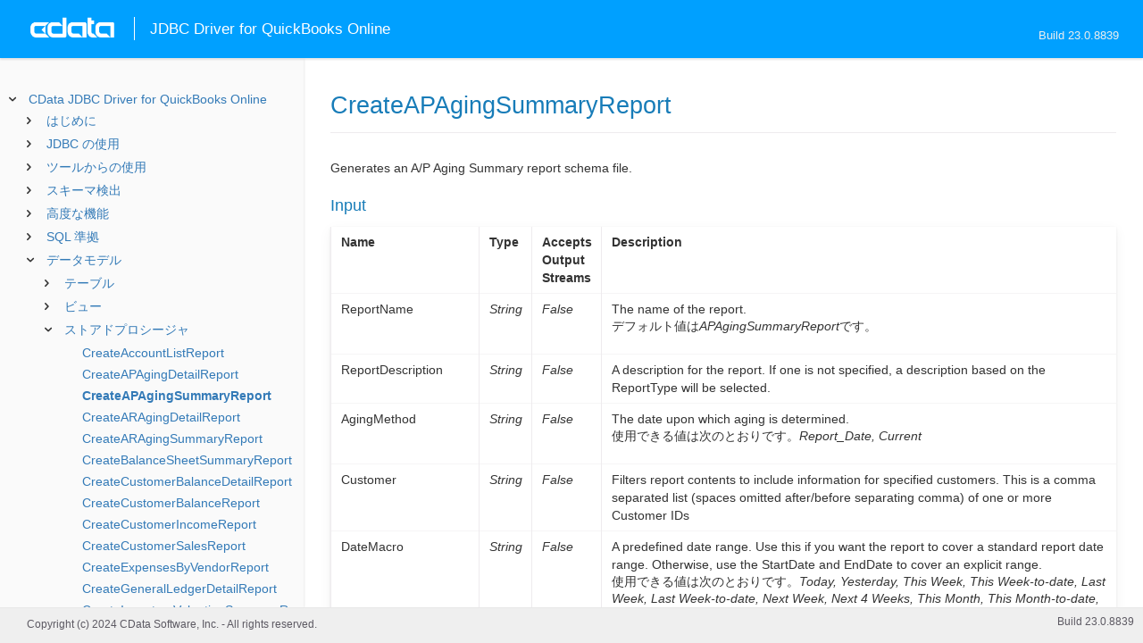

--- FILE ---
content_type: text/html
request_url: https://cdn.cdata.com/help/RNJ/jp/jdbc/pg_sp-createapagingsummaryreport.htm
body_size: 3055
content:
  

  
<!DOCTYPE html><html>
<head>
  <meta http-equiv="Content-Type" content="text/html; charset=utf-8" />
  	<link rel="shortcut icon" href="/favicon.ico" type="image/x-icon">
	<link rel="icon" href="/favicon.ico" type="image/x-icon">
    
  
  <title>CData JDBC Driver for QuickBooks Online - CreateAPAgingSummaryReport</title>
  <meta name="viewport" content="width=device-width, initial-scale=1">
	<meta name="description" 	content="CData JDBC Driver for QuickBooks Online - RSBQuickBooks - CreateAPAgingSummaryReport: " />
	<meta name="author" 		content="www.cdata.co.jp"> 
	<meta name="generator" 		content="CreateAPAgingSummaryReport (CData JDBC Driver for QuickBooks Online  [RNRJV Build 8839]);">
	

    <meta http-equiv="X-UA-Compatible" content="IE=edge" >
    <!--if it works on the readme.htm file-->          <link rel="stylesheet" type="text/css" href="../lib/bootstrap/bootstrap.min.css"/> 
      <link rel="stylesheet" type="text/css" href="../lib/syntaxhighlighter-3.0.83/styles/shCore.css" />
      <link rel="stylesheet" type="text/css" href="../lib/syntaxhighlighter-3.0.83/styles/shThemeDefault.css" />
      <link rel="stylesheet" type="text/css" href="help.css" />
      <link rel="stylesheet" type="text/css" href="../lib/tree.css" />
      
       <!-- CData Tracking Info -->      
      
      
            <!-- Google Tag Manager -->      <script>(function(w,d,s,l,i){w[l]=w[l]||[];w[l].push({'gtm.start':
        new Date().getTime(),event:'gtm.js'});var f=d.getElementsByTagName(s)[0],
        j=d.createElement(s),dl=l!='dataLayer'?'&l='+l:'';j.async=true;j.src=
        'https://www.googletagmanager.com/gtm.js?id='+i+dl;f.parentNode.insertBefore(j,f);
        })(window,document,'script','dataLayer','GTM-PDNQ38N');</script>
      <!-- End Google Tag Manager -->      
    </head>
<body>
	
  <div class="header">
    
    <div id="whlogo">&nbsp;</div>
    
    <div id='whheader'>
    	<h1>JDBC Driver for QuickBooks Online</h1>

    	<span class="phones">Build 23.0.8839</span>
    	</div>
    <div id="hamburger-menu"></div>
  </div>
    <div border="0" cellpadding="0" cellspacing="0" id="whlayout">
        
        <div id="whcontent">
        <!-- TABLE OF CONTENTS -->            <div height="100%" id=whleftcol width='1%' > 
 
                <div id='whsizer' style='width:340px;'>
        
                </div>
            </div>
        <!-- /TABLE OF CONTENTS -->    
        <div id="whrightcol">
				<div style='margin:0; padding:0;'>
						
						<div id=newver style='display:none;'></div>
				</div>
				
				<div id=whiframe>
					
                            
					<! -- BEGIN CONTENT -->					<div id="wrapper">
						<div id="content">
							<h1 id="default">CreateAPAgingSummaryReport</h1>
              <!-- <span id=whtitle>
              &prodname; - Build &prod.vermaj;.&prod.vermin;.&prod:verint;
              </span> -->




    <div class="chapter_content" id="pg_sp-createapagingsummaryreport">

<p>Generates an A/P Aging Summary report schema file.
      
    </p>

<p>      
<h3>Input</h3>

        <p /><center><table class='table'><tr style='display: none;'><td /><td /></tr><tr><td style="white-space:nowrap">          <b>Name</b>
          </td><td><b>Type</b>
           
              
             </td><td><b>Accepts Output Streams</b> 
      </td><td><b>Description</b>
            
      </td></tr><tr><td style="white-space:nowrap">        ReportName
        </td><td><i>String</i>
          
          
          </td><td><i>False</i>
      </td><td>        The name of the report.
        
<p>デフォルト値は<i>APAgingSummaryReport</i>です。</p>

            
      </td></tr><tr><td style="white-space:nowrap">        ReportDescription
        </td><td><i>String</i>
          
          
          </td><td><i>False</i>
      </td><td>        A description for the report. If one is not specified, a description based on the ReportType will be selected.
            
      </td></tr><tr><td style="white-space:nowrap">        AgingMethod
        </td><td><i>String</i>
          
          
          </td><td><i>False</i>
      </td><td>        The date upon which aging is determined.
          
<p>使用できる値は次のとおりです。<i>Report_Date, Current</i></p>

            
      </td></tr><tr><td style="white-space:nowrap">        Customer
        </td><td><i>String</i>
          
          
          </td><td><i>False</i>
      </td><td>        Filters report contents to include information for specified customers. This is a comma separated list (spaces omitted after/before separating comma) of one or more Customer IDs
            
      </td></tr><tr><td style="white-space:nowrap">        DateMacro
        </td><td><i>String</i>
          
          
          </td><td><i>False</i>
      </td><td>        A predefined date range. Use this if you want the report to cover a standard report date range. Otherwise, use the StartDate and EndDate to cover an explicit range.
          
<p>使用できる値は次のとおりです。<i>Today, Yesterday, This Week, This Week-to-date, Last Week, Last Week-to-date, Next Week, Next 4 Weeks, This Month, This Month-to-date, Last Month, Last Month-to-date, Next Month, This Fiscal Quarter, This Fiscal Year, This Fiscal Year-to-date, Last Fiscal Year, Last Fiscal Year-to-date, Next Fiscal Year</i></p>

            
      </td></tr><tr><td style="white-space:nowrap">        Department
        </td><td><i>String</i>
          
          
          </td><td><i>False</i>
      </td><td>        Filters report contents to include information for specified departments if so configured in the company file. This is a comma separated list (spaces omitted after/before separating comma) of one or more Department IDs.
            
      </td></tr><tr><td style="white-space:nowrap">        ReportDate
        </td><td><i>String</i>
          
          
          </td><td><i>False</i>
      </td><td>        Start date to use for the report.
            
      </td></tr><tr><td style="white-space:nowrap">        SummarizeColumnsBy
        </td><td><i>String</i>
          
          
          </td><td><i>False</i>
      </td><td>        The criteria by which to group the report results.
          
<p>使用できる値は次のとおりです。<i>Total, Month, Week, Days, Quarter, Year, Customers, Vendors, Classes, Departments, Employees, ProductsAndServices</i></p>

            
      </td></tr><tr><td style="white-space:nowrap">        Vendor
        </td><td><i>String</i>
          
          
          </td><td><i>False</i>
      </td><td>        Filters report contents to include information for specified vendors. This is a comma separated list (spaces omitted after/before separating comma) of one or more Vendor IDs.
          
          
      </td></tr><tr><td style="white-space:nowrap">        FileStream
        </td><td><i>String</i>
          
          
          </td><td><i>True</i>
      </td><td>        An instance of an output stream where file data is written to. Only used if WriteToFile set to false
            
      </td></tr><tr><td style="white-space:nowrap">        WriteToFile
        </td><td><i>String</i>
          
          
          </td><td><i>False</i>
      </td><td>        Whether to write to an output file or not. Defaults to true, must be set to false to write to FileStream or FileData.
            
      </td></tr><tr><td style="white-space:nowrap">        NumPeriods
        </td><td><i>String</i>
          
          
          </td><td><i>False</i>
      </td><td>        The number of periods to be shown in the report.
      </td></tr></table></center><p />
      </p>

<p>      
<h3>Result Set Columns</h3>

        <p /><center><table class='table'><tr style='display: none;'><td /><td /></tr><tr><td style="white-space:nowrap"><b>Name</b>        </td><td><b>Type</b> </td><td><b>Description</b>
    </td></tr><tr><td style="white-space:nowrap">      Result
          </td><td><i>String</i>
      </td><td>        Success or Failure.
    </td></tr><tr><td style="white-space:nowrap">      SchemaFile
          </td><td><i>String</i>
      </td><td>        The generated schema file.
    </td></tr><tr><td style="white-space:nowrap">      Columns
          </td><td><i>String</i>
      </td><td>        The number of columns found.
    </td></tr><tr><td style="white-space:nowrap">      FileData
          </td><td><i>String</i>
      </td><td>        The BASE64 downloaded file content. Only returned if WriteToFile set to false and FileStream is not set.
          </td></tr></table></center><p />
          </p>

    </div>

  
				</p>
					<!-- <div style="width:450px;"><tbody><div><td>&;nbsp;</td></div></tbody></div> -->				</div>	
			</div>
			<div class="right-table-of-contents" id="table-of-contents"></div>
		<!-- END CONTENT -->	
	</div>
            </div>
        </div>
        <div>

				<div id='whfooter'>
					<div class=content>
            						Copyright (c) 2024 CData Software, Inc. - All rights reserved.
            
            
						<div class='build'>Build 23.0.8839</div>
					</div>&nbsp;
				</div>
        </div>
    </div>
	
			<script type="text/javascript" src="../lib/jquery-3.5.1.min.js"></script>
		<script type="text/javascript" src="../lib/syntaxhighlighter-3.0.83/scripts/XRegExp.js"></script>	
		<script type="text/javascript" src="../lib/syntaxhighlighter-3.0.83/scripts/shCore.js"></script>
		<script type="text/javascript" src="../lib/syntaxhighlighter-3.0.83/scripts/shAutoloader.js"></script>
		<script type="text/javascript" src="../lib/bootstrap/bootstrap.min.js"></script>
		<script type="text/javascript" src="../lib/toc-dist.js"></script>
		<script type="text/javascript" src="../lib/help.js"></script>
	
	
	<script defer src="https://static.cloudflareinsights.com/beacon.min.js/vcd15cbe7772f49c399c6a5babf22c1241717689176015" integrity="sha512-ZpsOmlRQV6y907TI0dKBHq9Md29nnaEIPlkf84rnaERnq6zvWvPUqr2ft8M1aS28oN72PdrCzSjY4U6VaAw1EQ==" data-cf-beacon='{"version":"2024.11.0","token":"a8bd74d4ba2f4be4ace93132620a7cc6","server_timing":{"name":{"cfCacheStatus":true,"cfEdge":true,"cfExtPri":true,"cfL4":true,"cfOrigin":true,"cfSpeedBrain":true},"location_startswith":null}}' crossorigin="anonymous"></script>
</body></html>









--- FILE ---
content_type: text/html
request_url: https://cdn.cdata.com/help/RNJ/jp/jdbc/_toc.htm
body_size: 4218
content:


































<!--if it works on the readme.htm file-->

        
        
    


<div id="whtoc" style="display:none;">

<!--  BEGIN TOC CONTENT -->
<UL >


  <LI class="expanded">
  <a href="default.htm">CData JDBC Driver for QuickBooks Online</a>

  <UL>








  
    <LI>
      <a href="pg_startedintroj.htm">はじめに</a>





  <UL>




  
    <LI>
      <a href="pg_licensingjdbc.htm"> ライセンス</a>








  
    <LI>
      <a href="pg_connectionj.htm"> 接続の確立</a>








  
    <LI>
      <a href="pg_jdbcconnstring.htm"> JDBC URL の構築</a>








  
    <LI>
      <a href="pg_oauthcustomappcreate.htm"> カスタムOAuth アプリケーションの作成</a>








  
    <LI>
      <a href="pg_changelog.htm"> 変更履歴</a>








  </UL>

  
    <LI>
      <a href="pg_usagej.htm">JDBC の使用</a>





  <UL>




  
    <LI>
      <a href="pg_jars.htm"> インストールされるファイル</a>








  
    <LI>
      <a href="pg_JDBCconnectcode.htm"> Code からの接続</a>








  
    <LI>
      <a href="pg_JDBCqueries.htm"> ステートメントの実行</a>








  
    <LI>
      <a href="pg_JDBCupdates.htm"> プリペアドステートメントの使用</a>








  
    <LI>
      <a href="pg_JDBCbatch.htm"> バッチ処理</a>








  
    <LI>
      <a href="pg_connectionpoolingjdbc.htm"> 接続プール</a>





  <UL>




  
    <LI>
      <a href="pg_jndipooling.htm"> JNDI</a>








  </UL>

  
    <LI>
      <a href="pg_storedprocedurej.htm"> ストアドプロシージャの呼び出し</a>








  </UL>

  
    <LI>
      <a href="pg_jdbctoolsintro.htm">ツールからの使用</a>





  <UL>




  
    <LI>
      <a href="pg_jdbcdbvisualizer.htm"> DbVisualizer</a>








  
    <LI>
      <a href="pg_jdbcdbeaver.htm"> DBeaver</a>








  
    <LI>
      <a href="pg_jdbcsquirrel.htm"> SQuirreL SQL</a>








  
    <LI>
      <a href="pg_jdbctableau.htm"> Tableau</a>








  </UL>

  
    <LI>
      <a href="pg_systemtablesintro.htm">スキーマ検出</a>





  <UL>




  
    <LI>
      <a href="pg_systemtablesj.htm"> テーブル</a>








  
    <LI>
      <a href="pg_systemcolumnsj.htm"> カラム</a>








  
    <LI>
      <a href="pg_spmetadataj.htm"> プロシージャ</a>








  
    <LI>
      <a href="pg_spmetadataparamj.htm"> プロシージャパラメータ</a>








  
    <LI>
      <a href="pg_primarykeysjdbc.htm"> 主キー</a>








  
    <LI>
      <a href="pg_connmetadatajava.htm"> 接続プロパティ</a>








  
    <LI>
      <a href="pg_resultsetmetadatajdbc.htm"> 結果セット</a>








  </UL>

  
    <LI>
      <a href="pg_advancedfeatures.htm">高度な機能</a>





  <UL>




  
    <LI>
      <a href="pg_userviews.htm"> ユーザー定義ビュー</a>








  
    <LI>
      <a href="pg_deepinsert.htm"> 親/子レコードの挿入</a>








  
    <LI>
      <a href="pg_advancedssl.htm"> SSL の設定</a>








  
    <LI>
      <a href="pg_advancedproxy.htm"> ファイアウォールとプロキシ</a>








  
    <LI>
      <a href="pg_remotingintroj.htm"> JDBC リモーティング</a>





  <UL>




  
    <LI>
      <a href="pg_cli.htm"> CLI オプション</a>








  
    <LI>
      <a href="pg_conf.htm"> コンフィグファイル</a>








  </UL>

  
    <LI>
      <a href="pg_caching.htm"> データのキャッシュ</a>





  <UL>




  
    <LI>
      <a href="pg_workings.htm">キャッシュ接続の設定</a>








  
    <LI>
      <a href="pg_cacheAutomatically.htm">データの自動キャッシュ</a>








  
    <LI>
      <a href="pg_cacheExplicitly.htm">明示的なデータのキャッシュ</a>








  
    <LI>
      <a href="pg_cachedatatypemapping.htm">データ型マッピング</a>








  </UL>

  
    <LI>
      <a href="pg_advancedqueryproc.htm"> クエリ処理</a>








  
    <LI>
      <a href="pg_advancedlogging.htm"> ログ</a>








  </UL>

  
    <LI>
      <a href="pg_overview.htm">SQL 準拠</a>





  <UL>




  
    <LI>
      <a href="pg_sqlfunctions.htm"> SQL 関数</a>





  <UL>




  
    <LI>
      <a href="pg_sqlstringfunctions.htm"> 文字列関数</a>








  
    <LI>
      <a href="pg_sqlmathfunctions.htm"> 算術関数</a>








  
    <LI>
      <a href="pg_sqldatefunctions.htm"> 日付関数</a>








  
    <LI>
      <a href="pg_dateliteralfunctions.htm">日付リテラル関数</a>








  </UL>

  
    <LI>
      <a href="pg_select.htm">SELECT ステートメント</a>





  <UL>




  
    <LI>
      <a href="pg_sfagg.htm">集計関数</a>








  
    <LI>
      <a href="pg_sfjoin.htm">JOIN クエリ</a>








  
    <LI>
      <a href="pg_window.htm">Window 関数</a>








  
    <LI>
      <a href="pg_tablevaluedfunctions.htm">テーブル値関数</a>








  </UL>

  
    <LI>
      <a href="pg_insert.htm">INSERT ステートメント</a>








  
    <LI>
      <a href="pg_update.htm">UPDATE ステートメント</a>








  
    <LI>
      <a href="pg_delete.htm">DELETE ステートメント</a>








  
    <LI>
      <a href="pg_getdeleted.htm">GETDELETED ステートメント</a>








  
    <LI>
      <a href="pg_cache.htm">CACHE ステートメント</a>








  
    <LI>
      <a href="pg_replicate.htm">REPLICATE ステートメント</a>








  
    <LI>
      <a href="pg_exec.htm">EXECUTE ステートメント</a>








  
    <LI>
      <a href="pg_pivotunpivot.htm">PIVOT およびUNPIVOT</a>








  
    <LI>
      <a href="pg_insertselect.htm">INSERT INTO SELECT ステートメント</a>








  
    <LI>
      <a href="pg_deleteselect.htm">DELETE SELECT ステートメント</a>








  </UL>

  
    <LI>
      <a href="pg_datamodelonline.htm">データモデル</a>





  <UL>




  
    <LI>
      <a href="pg_alltables.htm"> テーブル</a>





  <UL>




  
    <LI>
      <a href="pg_table-accounts.htm"> Accounts</a>








  
    <LI>
      <a href="pg_table-attachablerefs.htm"> AttachableRefs</a>








  
    <LI>
      <a href="pg_table-attachables.htm"> Attachables</a>








  
    <LI>
      <a href="pg_table-billlineitems.htm"> BillLineItems</a>








  
    <LI>
      <a href="pg_table-billlinkedtransactions.htm"> BillLinkedTransactions</a>








  
    <LI>
      <a href="pg_table-billpaymentlineitems.htm"> BillPaymentLineItems</a>








  
    <LI>
      <a href="pg_table-billpayments.htm"> BillPayments</a>








  
    <LI>
      <a href="pg_table-bills.htm"> Bills</a>








  
    <LI>
      <a href="pg_table-budgetdetails.htm"> BudgetDetails</a>








  
    <LI>
      <a href="pg_table-budgets.htm"> Budgets</a>








  
    <LI>
      <a href="pg_table-class.htm"> Class</a>








  
    <LI>
      <a href="pg_table-companycurrency.htm"> CompanyCurrency</a>








  
    <LI>
      <a href="pg_table-companyinfo.htm"> CompanyInfo</a>








  
    <LI>
      <a href="pg_table-creditmemolineitems.htm"> CreditMemoLineItems</a>








  
    <LI>
      <a href="pg_table-creditmemos.htm"> CreditMemos</a>








  
    <LI>
      <a href="pg_table-customers.htm"> Customers</a>








  
    <LI>
      <a href="pg_table-departments.htm"> Departments</a>








  
    <LI>
      <a href="pg_table-depositlineitems.htm"> DepositLineItems</a>








  
    <LI>
      <a href="pg_table-deposits.htm"> Deposits</a>








  
    <LI>
      <a href="pg_table-employees.htm"> Employees</a>








  
    <LI>
      <a href="pg_table-estimatelineitems.htm"> EstimateLineItems</a>








  
    <LI>
      <a href="pg_table-estimatelinkedtransactions.htm"> EstimateLinkedTransactions</a>








  
    <LI>
      <a href="pg_table-estimates.htm"> Estimates</a>








  
    <LI>
      <a href="pg_table-exchangerates.htm"> ExchangeRates</a>








  
    <LI>
      <a href="pg_table-invoicelineitems.htm"> InvoiceLineItems</a>








  
    <LI>
      <a href="pg_table-invoicelinkedtransactions.htm"> InvoiceLinkedTransactions</a>








  
    <LI>
      <a href="pg_table-invoices.htm"> Invoices</a>








  
    <LI>
      <a href="pg_table-items.htm"> Items</a>








  
    <LI>
      <a href="pg_table-journalcode.htm"> JournalCode</a>








  
    <LI>
      <a href="pg_table-journalentries.htm"> JournalEntries</a>








  
    <LI>
      <a href="pg_table-journalentrylineitems.htm"> JournalEntryLineItems</a>








  
    <LI>
      <a href="pg_table-paymentlineitems.htm"> PaymentLineItems</a>








  
    <LI>
      <a href="pg_table-paymentmethods.htm"> PaymentMethods</a>








  
    <LI>
      <a href="pg_table-payments.htm"> Payments</a>








  
    <LI>
      <a href="pg_table-preferences.htm"> Preferences</a>








  
    <LI>
      <a href="pg_table-purchaselineitems.htm"> PurchaseLineItems</a>








  
    <LI>
      <a href="pg_table-purchaseorderlineitems.htm"> PurchaseOrderLineItems</a>








  
    <LI>
      <a href="pg_table-purchaseorderlinkedtransactions.htm"> PurchaseOrderLinkedTransactions</a>








  
    <LI>
      <a href="pg_table-purchaseorders.htm"> PurchaseOrders</a>








  
    <LI>
      <a href="pg_table-purchases.htm"> Purchases</a>








  
    <LI>
      <a href="pg_table-recurringcreditmemotransactions.htm"> RecurringCreditMemoTransactions</a>








  
    <LI>
      <a href="pg_table-recurringcreditmemotransactionslineitems.htm"> RecurringCreditMemoTransactionsLineItems</a>








  
    <LI>
      <a href="pg_table-recurringdeposittransactions.htm"> RecurringDepositTransactions</a>








  
    <LI>
      <a href="pg_table-recurringdeposittransactionslineitems.htm"> RecurringDepositTransactionsLineItems</a>








  
    <LI>
      <a href="pg_table-recurringestimatetransactions.htm"> RecurringEstimateTransactions</a>








  
    <LI>
      <a href="pg_table-recurringestimatetransactionslineitems.htm"> RecurringEstimateTransactionsLineItems</a>








  
    <LI>
      <a href="pg_table-recurringinvoicetransactions.htm"> RecurringInvoiceTransactions</a>








  
    <LI>
      <a href="pg_table-recurringinvoicetransactionslineitems.htm"> RecurringInvoiceTransactionsLineItems</a>








  
    <LI>
      <a href="pg_table-recurringjournalentrytransactions.htm"> RecurringJournalEntryTransactions</a>








  
    <LI>
      <a href="pg_table-recurringjournalentrytransactionslineitems.htm"> RecurringJournalEntryTransactionsLineItems</a>








  
    <LI>
      <a href="pg_table-recurringpurchasetransactions.htm"> RecurringPurchaseTransactions</a>








  
    <LI>
      <a href="pg_table-recurringpurchasetransactionslineitems.htm"> RecurringPurchaseTransactionsLineItems</a>








  
    <LI>
      <a href="pg_table-recurringrefundreceipttransactions.htm"> RecurringRefundReceiptTransactions</a>








  
    <LI>
      <a href="pg_table-recurringrefundreceipttransactionslineitems.htm"> RecurringRefundReceiptTransactionsLineItems</a>








  
    <LI>
      <a href="pg_table-recurringsalesreceipttransactions.htm"> RecurringSalesReceiptTransactions</a>








  
    <LI>
      <a href="pg_table-recurringsalesreceipttransactionslineitems.htm"> RecurringSalesReceiptTransactionsLineItems</a>








  
    <LI>
      <a href="pg_table-recurringtransfertransactions.htm"> RecurringTransferTransactions</a>








  
    <LI>
      <a href="pg_table-recurringvendorcredittransactions.htm"> RecurringVendorCreditTransactions</a>








  
    <LI>
      <a href="pg_table-recurringvendorcredittransactionslineitems.htm"> RecurringVendorCreditTransactionsLineItems</a>








  
    <LI>
      <a href="pg_table-refundreceiptlineitems.htm"> RefundReceiptLineItems</a>








  
    <LI>
      <a href="pg_table-refundreceipts.htm"> RefundReceipts</a>








  
    <LI>
      <a href="pg_table-salesreceiptlineitems.htm"> SalesReceiptLineItems</a>








  
    <LI>
      <a href="pg_table-salesreceipts.htm"> SalesReceipts</a>








  
    <LI>
      <a href="pg_table-taxagency.htm"> TaxAgency</a>








  
    <LI>
      <a href="pg_table-taxcodes.htm"> TaxCodes</a>








  
    <LI>
      <a href="pg_table-taxrates.htm"> TaxRates</a>








  
    <LI>
      <a href="pg_table-terms.htm"> Terms</a>








  
    <LI>
      <a href="pg_table-timeactivities.htm"> TimeActivities</a>








  
    <LI>
      <a href="pg_table-transfers.htm"> Transfers</a>








  
    <LI>
      <a href="pg_table-vendorcreditlineitems.htm"> VendorCreditLineItems</a>








  
    <LI>
      <a href="pg_table-vendorcredits.htm"> VendorCredits</a>








  
    <LI>
      <a href="pg_table-vendors.htm"> Vendors</a>








  </UL>

  
    <LI>
      <a href="pg_allviews.htm"> ビュー</a>





  <UL>




  
    <LI>
      <a href="pg_table-balancesheetsummaryreport.htm">BalanceSheetSummaryReport</a>








  
    <LI>
      <a href="pg_table-creditcardpayments.htm">CreditCardPayments</a>








  
    <LI>
      <a href="pg_table-customerbalancedetail.htm">CustomerBalanceDetail</a>








  
    <LI>
      <a href="pg_table-customertypes.htm">CustomerTypes</a>








  
    <LI>
      <a href="pg_table-entitlements.htm">Entitlements</a>








  
    <LI>
      <a href="pg_table-getdeletedasview.htm">GetDeletedAsView</a>








  
    <LI>
      <a href="pg_table-recurringbilltransactions.htm">RecurringBillTransactions</a>








  
    <LI>
      <a href="pg_table-thresholds.htm">Thresholds</a>








  </UL>

  
    <LI>
      <a href="pg_allsps.htm"> ストアドプロシージャ</a>





  <UL>




  
    <LI>
      <a href="pg_sp-createaccountlistreport.htm">CreateAccountListReport</a>








  
    <LI>
      <a href="pg_sp-createapagingdetailreport.htm">CreateAPAgingDetailReport</a>








  
    <LI>
      <a href="pg_sp-createapagingsummaryreport.htm">CreateAPAgingSummaryReport</a>








  
    <LI>
      <a href="pg_sp-createaragingdetailreport.htm">CreateARAgingDetailReport</a>








  
    <LI>
      <a href="pg_sp-createaragingsummaryreport.htm">CreateARAgingSummaryReport</a>








  
    <LI>
      <a href="pg_sp-createbalancesheetsummaryreport.htm">CreateBalanceSheetSummaryReport</a>








  
    <LI>
      <a href="pg_sp-createcustomerbalancedetailreport.htm">CreateCustomerBalanceDetailReport</a>








  
    <LI>
      <a href="pg_sp-createcustomerbalancereport.htm">CreateCustomerBalanceReport</a>








  
    <LI>
      <a href="pg_sp-createcustomerincomereport.htm">CreateCustomerIncomeReport</a>








  
    <LI>
      <a href="pg_sp-createcustomersalesreport.htm">CreateCustomerSalesReport</a>








  
    <LI>
      <a href="pg_sp-createexpensesbyvendorreport.htm">CreateExpensesByVendorReport</a>








  
    <LI>
      <a href="pg_sp-creategeneralledgerdetailreport.htm">CreateGeneralLedgerDetailReport</a>








  
    <LI>
      <a href="pg_sp-createinventoryvaluationsummaryreport.htm">CreateInventoryValuationSummaryReport</a>








  
    <LI>
      <a href="pg_sp-createjournalreport.htm">CreateJournalReport</a>








  
    <LI>
      <a href="pg_sp-createprofitandlossdetailreport.htm">CreateProfitAndLossDetailReport</a>








  
    <LI>
      <a href="pg_sp-createprofitandlosssummaryreport.htm">CreateProfitAndLossSummaryReport</a>








  
    <LI>
      <a href="pg_sp-createsalesbyclassreport.htm">CreateSalesByClassReport</a>








  
    <LI>
      <a href="pg_sp-createsalesbydepartmentreport.htm">CreateSalesByDepartmentReport</a>








  
    <LI>
      <a href="pg_sp-createsalesbyproductreport.htm">CreateSalesByProductReport</a>








  
    <LI>
      <a href="pg_sp-createstatementofcashflowreport.htm">CreateStatementOfCashFlowReport</a>








  
    <LI>
      <a href="pg_sp-createtransactionlistreport.htm">CreateTransactionListReport</a>








  
    <LI>
      <a href="pg_sp-createtransactionlistwithsplitsreport.htm">CreateTransactionListWithSplitsReport</a>








  
    <LI>
      <a href="pg_sp-createtrialbalancereport.htm">CreateTrialBalanceReport</a>








  
    <LI>
      <a href="pg_sp-createvendorbalancedetailreport.htm">CreateVendorBalanceDetailReport</a>








  
    <LI>
      <a href="pg_sp-createvendorbalancereport.htm">CreateVendorBalanceReport</a>








  
    <LI>
      <a href="pg_sp-disconnectoauthaccesstoken.htm">DisconnectOAuthAccessToken</a>








  
    <LI>
      <a href="pg_sp-downloadattachment.htm">DownloadAttachment</a>








  
    <LI>
      <a href="pg_sp-downloadpdf.htm">DownloadPDF</a>








  
    <LI>
      <a href="pg_sp-getoauthaccesstoken.htm">GetOAuthAccessToken</a>








  
    <LI>
      <a href="pg_sp-getoauthauthorizationurl.htm">GetOAuthAuthorizationURL</a>








  
    <LI>
      <a href="pg_sp-refreshoauthaccesstoken.htm">RefreshOAuthAccessToken</a>








  
    <LI>
      <a href="pg_sp-sendinvoice.htm">SendInvoice</a>








  
    <LI>
      <a href="pg_sp-uploadattachment.htm">UploadAttachment</a>








  
    <LI>
      <a href="pg_sp-voidinvoice.htm">VoidInvoice</a>








  </UL>

  
    <LI>
      <a href="pg_allsystables.htm"> システムテーブル</a>





  <UL>




  
    <LI>
      <a href="pg_table-syscatalogs.htm">sys_catalogs</a>








  
    <LI>
      <a href="pg_table-sysschemas.htm">sys_schemas</a>








  
    <LI>
      <a href="pg_table-systables.htm">sys_tables</a>








  
    <LI>
      <a href="pg_table-systablecolumns.htm">sys_tablecolumns</a>








  
    <LI>
      <a href="pg_table-sysprocedures.htm">sys_procedures</a>








  
    <LI>
      <a href="pg_table-sysprocedureparameters.htm">sys_procedureparameters</a>








  
    <LI>
      <a href="pg_table-syskeycolumns.htm">sys_keycolumns</a>








  
    <LI>
      <a href="pg_table-foreignkeys.htm">sys_foreignkeys</a>








  
    <LI>
      <a href="pg_table-primarykeys.htm">sys_primarykeys</a>








  
    <LI>
      <a href="pg_table-sysindexes.htm">sys_indexes</a>








  
    <LI>
      <a href="pg_table-sysconnectionprops.htm">sys_connection_props</a>








  
    <LI>
      <a href="pg_table-syssqlinfo.htm">sys_sqlinfo</a>








  
    <LI>
      <a href="pg_table-sysidentity.htm">sys_identity</a>








  </UL>

  
    <LI>
      <a href="pg_datatypemapping.htm"> データ型マッピング</a>








  
    <LI>
      <a href="pg_customfieldsonline.htm"> カスタムフィールド</a>







  </UL>





  <LI>
    <a href="Connection.htm">接続文字列オプション</a>
  
  <UL>






<li>
<a href="RSBQuickBooks_c_Authentication.htm">Authentication</a>
<UL>
		
<LI>

<a href="RSBQuickBooks_p_MinorVersion.htm">MinorVersion</a>



		
<LI>

<a href="RSBQuickBooks_p_UseSandbox.htm">UseSandbox</a>


</UL>




<li>
<a href="RSBQuickBooks_c_OAuth.htm">OAuth</a>
<UL>
		
<LI>

<a href="RSBQuickBooks_p_InitiateOAuth.htm">InitiateOAuth</a>



		
<LI>

<a href="RSBQuickBooks_p_OAuthClientId.htm">OAuthClientId</a>



		
<LI>

<a href="RSBQuickBooks_p_OAuthClientSecret.htm">OAuthClientSecret</a>



		
<LI>

<a href="RSBQuickBooks_p_OAuthAccessToken.htm">OAuthAccessToken</a>



		
<LI>

<a href="RSBQuickBooks_p_CompanyId.htm">CompanyId</a>



		
<LI>

<a href="RSBQuickBooks_p_Scope.htm">Scope</a>



		
<LI>

<a href="RSBQuickBooks_p_OAuthSettingsLocation.htm">OAuthSettingsLocation</a>



		
<LI>

<a href="RSBQuickBooks_p_CallbackURL.htm">CallbackURL</a>



		
<LI>

<a href="RSBQuickBooks_p_OAuthVerifier.htm">OAuthVerifier</a>



		
<LI>

<a href="RSBQuickBooks_p_OAuthRefreshToken.htm">OAuthRefreshToken</a>



		
<LI>

<a href="RSBQuickBooks_p_OAuthExpiresIn.htm">OAuthExpiresIn</a>



		
<LI>

<a href="RSBQuickBooks_p_OAuthTokenTimestamp.htm">OAuthTokenTimestamp</a>


</UL>




<li>
<a href="RSBQuickBooks_c_SSL.htm">SSL</a>
<UL>
		
<LI>

<a href="RSBQuickBooks_p_SSLServerCert.htm">SSLServerCert</a>


</UL>




<li>
<a href="RSBQuickBooks_c_Firewall.htm">Firewall</a>
<UL>
		
<LI>

<a href="RSBQuickBooks_p_FirewallType.htm">FirewallType</a>



		
<LI>

<a href="RSBQuickBooks_p_FirewallServer.htm">FirewallServer</a>



		
<LI>

<a href="RSBQuickBooks_p_FirewallPort.htm">FirewallPort</a>



		
<LI>

<a href="RSBQuickBooks_p_FirewallUser.htm">FirewallUser</a>



		
<LI>

<a href="RSBQuickBooks_p_FirewallPassword.htm">FirewallPassword</a>


</UL>




<li>
<a href="RSBQuickBooks_c_Proxy.htm">Proxy</a>
<UL>
		
<LI>

<a href="RSBQuickBooks_p_ProxyAutoDetect.htm">ProxyAutoDetect</a>



		
<LI>

<a href="RSBQuickBooks_p_ProxyServer.htm">ProxyServer</a>



		
<LI>

<a href="RSBQuickBooks_p_ProxyPort.htm">ProxyPort</a>



		
<LI>

<a href="RSBQuickBooks_p_ProxyAuthScheme.htm">ProxyAuthScheme</a>



		
<LI>

<a href="RSBQuickBooks_p_ProxyUser.htm">ProxyUser</a>



		
<LI>

<a href="RSBQuickBooks_p_ProxyPassword.htm">ProxyPassword</a>



		
<LI>

<a href="RSBQuickBooks_p_ProxySSLType.htm">ProxySSLType</a>



		
<LI>

<a href="RSBQuickBooks_p_ProxyExceptions.htm">ProxyExceptions</a>


</UL>




<li>
<a href="RSBQuickBooks_c_Logging.htm">Logging</a>
<UL>
		
<LI>

<a href="RSBQuickBooks_p_Logfile.htm">Logfile</a>



		
<LI>

<a href="RSBQuickBooks_p_Verbosity.htm">Verbosity</a>



		
<LI>

<a href="RSBQuickBooks_p_LogModules.htm">LogModules</a>



		
<LI>

<a href="RSBQuickBooks_p_MaxLogFileSize.htm">MaxLogFileSize</a>



		
<LI>

<a href="RSBQuickBooks_p_MaxLogFileCount.htm">MaxLogFileCount</a>


</UL>




<li>
<a href="RSBQuickBooks_c_Schema.htm">Schema</a>
<UL>
		
<LI>

<a href="RSBQuickBooks_p_Location.htm">Location</a>



		
<LI>

<a href="RSBQuickBooks_p_BrowsableSchemas.htm">BrowsableSchemas</a>



		
<LI>

<a href="RSBQuickBooks_p_Tables.htm">Tables</a>



		
<LI>

<a href="RSBQuickBooks_p_Views.htm">Views</a>


</UL>




<li>
<a href="RSBQuickBooks_c_Caching.htm">Caching</a>
<UL>
		
<LI>

<a href="RSBQuickBooks_p_AutoCache.htm">AutoCache</a>



		
<LI>

<a href="RSBQuickBooks_p_CacheDriver.htm">CacheDriver</a>



		
<LI>

<a href="RSBQuickBooks_p_CacheConnection.htm">CacheConnection</a>



		
<LI>

<a href="RSBQuickBooks_p_CacheLocation.htm">CacheLocation</a>



		
<LI>

<a href="RSBQuickBooks_p_CacheTolerance.htm">CacheTolerance</a>



		
<LI>

<a href="RSBQuickBooks_p_Offline.htm">Offline</a>



		
<LI>

<a href="RSBQuickBooks_p_CacheMetadata.htm">CacheMetadata</a>


</UL>




<li>
<a href="RSBQuickBooks_c_Miscellaneous.htm">Miscellaneous</a>
<UL>
		
<LI>

<a href="RSBQuickBooks_p_ArchiveMode.htm">ArchiveMode</a>



		
<LI>

<a href="RSBQuickBooks_p_BatchSize.htm">BatchSize</a>



		
<LI>

<a href="RSBQuickBooks_p_ConnectionLifeTime.htm">ConnectionLifeTime</a>



		
<LI>

<a href="RSBQuickBooks_p_ConnectOnOpen.htm">ConnectOnOpen</a>



		
<LI>

<a href="RSBQuickBooks_p_CountryCode.htm">CountryCode</a>



		
<LI>

<a href="RSBQuickBooks_p_HideLineTotals.htm">HideLineTotals</a>



		
<LI>

<a href="RSBQuickBooks_p_IncludeCustomFields.htm">IncludeCustomFields</a>



		
<LI>

<a href="RSBQuickBooks_p_MaxRows.htm">MaxRows</a>



		
<LI>

<a href="RSBQuickBooks_p_Other.htm">Other</a>



		
<LI>

<a href="RSBQuickBooks_p_Pagesize.htm">Pagesize</a>



		
<LI>

<a href="RSBQuickBooks_p_PoolIdleTimeout.htm">PoolIdleTimeout</a>



		
<LI>

<a href="RSBQuickBooks_p_PoolMaxSize.htm">PoolMaxSize</a>



		
<LI>

<a href="RSBQuickBooks_p_PoolMinSize.htm">PoolMinSize</a>



		
<LI>

<a href="RSBQuickBooks_p_PoolWaitTime.htm">PoolWaitTime</a>



		
<LI>

<a href="RSBQuickBooks_p_PseudoColumns.htm">PseudoColumns</a>



		
<LI>

<a href="RSBQuickBooks_p_Readonly.htm">Readonly</a>



		
<LI>

<a href="RSBQuickBooks_p_RTK.htm">RTK</a>



		
<LI>

<a href="RSBQuickBooks_p_Timeout.htm">Timeout</a>



		
<LI>

<a href="RSBQuickBooks_p_UseConnectionPooling.htm">UseConnectionPooling</a>



		
<LI>

<a href="RSBQuickBooks_p_UserDefinedViews.htm">UserDefinedViews</a>


</UL>












	</UL>



  <LI>

    <a href="license.htm">ソフトウェア使用許諾契約書</a>




</UL>

<!-- END TOC CONTENT -->

</div>            

--- FILE ---
content_type: text/plain
request_url: https://c.6sc.co/?m=1
body_size: 2
content:
6suuid=062b3417e5a02f00d9a070697901000088aa0c00